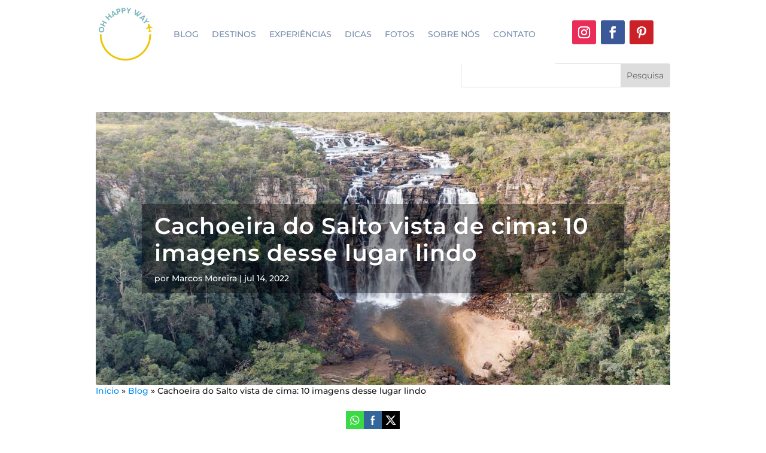

--- FILE ---
content_type: text/html; charset=utf-8
request_url: https://www.google.com/recaptcha/api2/aframe
body_size: 183
content:
<!DOCTYPE HTML><html><head><meta http-equiv="content-type" content="text/html; charset=UTF-8"></head><body><script nonce="CIvxpgtbCecBLZ4YWC7x8w">/** Anti-fraud and anti-abuse applications only. See google.com/recaptcha */ try{var clients={'sodar':'https://pagead2.googlesyndication.com/pagead/sodar?'};window.addEventListener("message",function(a){try{if(a.source===window.parent){var b=JSON.parse(a.data);var c=clients[b['id']];if(c){var d=document.createElement('img');d.src=c+b['params']+'&rc='+(localStorage.getItem("rc::a")?sessionStorage.getItem("rc::b"):"");window.document.body.appendChild(d);sessionStorage.setItem("rc::e",parseInt(sessionStorage.getItem("rc::e")||0)+1);localStorage.setItem("rc::h",'1769516063167');}}}catch(b){}});window.parent.postMessage("_grecaptcha_ready", "*");}catch(b){}</script></body></html>

--- FILE ---
content_type: text/css; charset=UTF-8
request_url: https://ohhappyway.com/wp-content/et-cache/9069/et-core-unified-9069.min.css?ver=1764501964
body_size: -425
content:
.pa-blog-image-3-2 .entry-featured-image-url{padding-top:66.66%;display:block}.pa-blog-image-3-2 .entry-featured-image-url img{position:absolute;height:100%;width:100%;top:0;left:0;right:0;bottom:0;object-fit:cover}@media only screen and (min-width:985px){.dt-blog .et_pb_post.has-post-thumbnail .entry-featured-image-url{float:left;width:40%;margin-right:2%}.dt-blog .et_pb_post.has-post-thumbnail:not(.format-gallery)>.post-content{padding-left:42%}}.mobile_menu_bar:before{background-color:rgb(255,255,255,0.2)}#breadcrumbs{margin:0px;font-size:12px;background-color:#fff}.ds-icon-search input.et_pb_searchsubmit,.widget_search input#searchsubmit{background:transparent;color:transparent;border:none;width:55px;z-index:2}.ds-icon-search input.et_pb_s,.widget_search input#s{padding-right:55px!important}.ds-icon-search .et_pb_searchform:before,.widget_search::before{content:'\55';position:absolute;font-family:'ETModules';z-index:1;right:0;font-size:20px;padding:8px 20px}